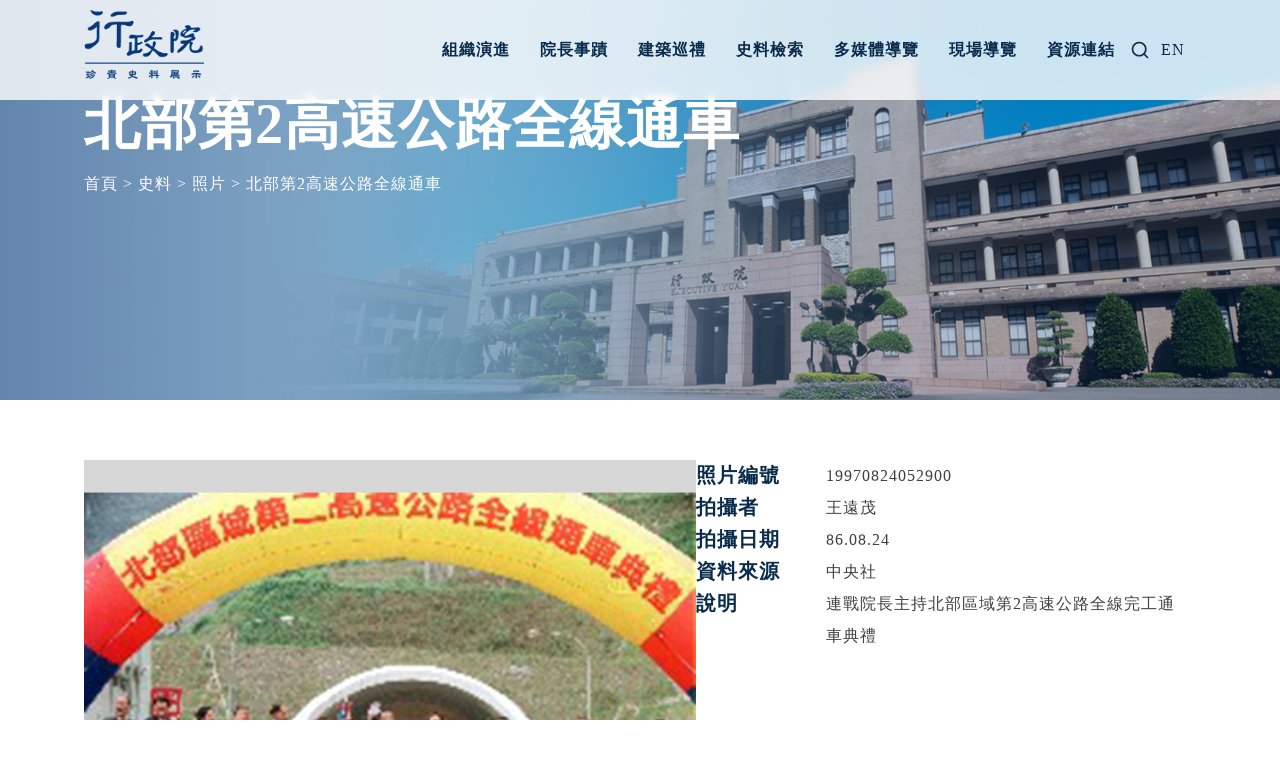

--- FILE ---
content_type: text/html; charset=UTF-8
request_url: https://history.ey.gov.tw/Items/%E5%8C%97%E9%83%A8%E7%AC%AC2%E9%AB%98%E9%80%9F%E5%85%AC%E8%B7%AF%E5%85%A8%E7%B7%9A%E9%80%9A%E8%BB%8A/
body_size: 11552
content:
<!doctype html>
<html dir="ltr" lang="zh-hant" prefix="og: https://ogp.me/ns#">
<head>
	<meta charset="UTF-8">
	<meta name="viewport" content="width=device-width, initial-scale=1">
	<link rel="profile" href="https://gmpg.org/xfn/11">

	<title>北部第2高速公路全線通車 - 行政院珍貴史料展示</title>
	<style>img:is([sizes="auto" i], [sizes^="auto," i]) { contain-intrinsic-size: 3000px 1500px }</style>
	<link rel="alternate" hreflang="zh-hant" href="https://history.ey.gov.tw/Items/%e5%8c%97%e9%83%a8%e7%ac%ac2%e9%ab%98%e9%80%9f%e5%85%ac%e8%b7%af%e5%85%a8%e7%b7%9a%e9%80%9a%e8%bb%8a/" />
<link rel="alternate" hreflang="en" href="https://history.ey.gov.tw/en/Items/national-highway-no-2-opens/" />
<link rel="alternate" hreflang="x-default" href="https://history.ey.gov.tw/Items/%e5%8c%97%e9%83%a8%e7%ac%ac2%e9%ab%98%e9%80%9f%e5%85%ac%e8%b7%af%e5%85%a8%e7%b7%9a%e9%80%9a%e8%bb%8a/" />

		<!-- All in One SEO 4.8.7 - aioseo.com -->
	<meta name="description" content="連戰院長主持北部區域第2高速公路全線完工通車典禮" />
	<meta name="robots" content="max-image-preview:large" />
	<link rel="canonical" href="https://history.ey.gov.tw/Items/%e5%8c%97%e9%83%a8%e7%ac%ac2%e9%ab%98%e9%80%9f%e5%85%ac%e8%b7%af%e5%85%a8%e7%b7%9a%e9%80%9a%e8%bb%8a/" />
	<meta name="generator" content="All in One SEO (AIOSEO) 4.8.7" />
		<meta property="og:locale" content="zh_TW" />
		<meta property="og:site_name" content="行政院珍貴史料展示 - 行政院是國家政務的決策樞紐，其組織與職能的變遷反映出國家政經發展的脈絡，為了讓各界瞭解行政院發展的歷程，特設立「行政院珍貴史料展示」，以行政院建物、人物、文物布展，以時間軸展現各時期院長及其重要事蹟，闡明國家發展重大事蹟與發展歷程，並透過院區建物介紹，呈現行政院中央大樓的變遷軌跡與特色風采。" />
		<meta property="og:type" content="article" />
		<meta property="og:title" content="北部第2高速公路全線通車 - 行政院珍貴史料展示" />
		<meta property="og:description" content="連戰院長主持北部區域第2高速公路全線完工通車典禮" />
		<meta property="og:url" content="https://history.ey.gov.tw/Items/%e5%8c%97%e9%83%a8%e7%ac%ac2%e9%ab%98%e9%80%9f%e5%85%ac%e8%b7%af%e5%85%a8%e7%b7%9a%e9%80%9a%e8%bb%8a/" />
		<meta property="og:image" content="https://history.ey.gov.tw/wp-content/uploads/2023/02/logo.png" />
		<meta property="og:image:secure_url" content="https://history.ey.gov.tw/wp-content/uploads/2023/02/logo.png" />
		<meta property="article:published_time" content="2023-03-09T01:03:55+00:00" />
		<meta property="article:modified_time" content="2023-03-09T01:03:55+00:00" />
		<meta name="twitter:card" content="summary_large_image" />
		<meta name="twitter:title" content="北部第2高速公路全線通車 - 行政院珍貴史料展示" />
		<meta name="twitter:description" content="連戰院長主持北部區域第2高速公路全線完工通車典禮" />
		<meta name="twitter:image" content="https://history.ey.gov.tw/wp-content/uploads/2023/02/logo.png" />
		<script type="application/ld+json" class="aioseo-schema">
			{"@context":"https:\/\/schema.org","@graph":[{"@type":"BreadcrumbList","@id":"https:\/\/history.ey.gov.tw\/Items\/%e5%8c%97%e9%83%a8%e7%ac%ac2%e9%ab%98%e9%80%9f%e5%85%ac%e8%b7%af%e5%85%a8%e7%b7%9a%e9%80%9a%e8%bb%8a\/#breadcrumblist","itemListElement":[{"@type":"ListItem","@id":"https:\/\/history.ey.gov.tw#listItem","position":1,"name":"\u9996\u9801","item":"https:\/\/history.ey.gov.tw","nextItem":{"@type":"ListItem","@id":"https:\/\/history.ey.gov.tw\/Items\/#listItem","name":"\u53f2\u6599"}},{"@type":"ListItem","@id":"https:\/\/history.ey.gov.tw\/Items\/#listItem","position":2,"name":"\u53f2\u6599","item":"https:\/\/history.ey.gov.tw\/Items\/","nextItem":{"@type":"ListItem","@id":"https:\/\/history.ey.gov.tw\/item-category\/photo\/#listItem","name":"\u7167\u7247"},"previousItem":{"@type":"ListItem","@id":"https:\/\/history.ey.gov.tw#listItem","name":"\u9996\u9801"}},{"@type":"ListItem","@id":"https:\/\/history.ey.gov.tw\/item-category\/photo\/#listItem","position":3,"name":"\u7167\u7247","item":"https:\/\/history.ey.gov.tw\/item-category\/photo\/","nextItem":{"@type":"ListItem","@id":"https:\/\/history.ey.gov.tw\/Items\/%e5%8c%97%e9%83%a8%e7%ac%ac2%e9%ab%98%e9%80%9f%e5%85%ac%e8%b7%af%e5%85%a8%e7%b7%9a%e9%80%9a%e8%bb%8a\/#listItem","name":"\u5317\u90e8\u7b2c2\u9ad8\u901f\u516c\u8def\u5168\u7dda\u901a\u8eca"},"previousItem":{"@type":"ListItem","@id":"https:\/\/history.ey.gov.tw\/Items\/#listItem","name":"\u53f2\u6599"}},{"@type":"ListItem","@id":"https:\/\/history.ey.gov.tw\/Items\/%e5%8c%97%e9%83%a8%e7%ac%ac2%e9%ab%98%e9%80%9f%e5%85%ac%e8%b7%af%e5%85%a8%e7%b7%9a%e9%80%9a%e8%bb%8a\/#listItem","position":4,"name":"\u5317\u90e8\u7b2c2\u9ad8\u901f\u516c\u8def\u5168\u7dda\u901a\u8eca","previousItem":{"@type":"ListItem","@id":"https:\/\/history.ey.gov.tw\/item-category\/photo\/#listItem","name":"\u7167\u7247"}}]},{"@type":"Organization","@id":"https:\/\/history.ey.gov.tw\/#organization","name":"History","description":"\u884c\u653f\u9662\u662f\u570b\u5bb6\u653f\u52d9\u7684\u6c7a\u7b56\u6a1e\u7d10\uff0c\u5176\u7d44\u7e54\u8207\u8077\u80fd\u7684\u8b8a\u9077\u53cd\u6620\u51fa\u570b\u5bb6\u653f\u7d93\u767c\u5c55\u7684\u8108\u7d61\uff0c\u70ba\u4e86\u8b93\u5404\u754c\u77ad\u89e3\u884c\u653f\u9662\u767c\u5c55\u7684\u6b77\u7a0b\uff0c\u7279\u8a2d\u7acb\u300c\u884c\u653f\u9662\u73cd\u8cb4\u53f2\u6599\u5c55\u793a\u300d\uff0c\u4ee5\u884c\u653f\u9662\u5efa\u7269\u3001\u4eba\u7269\u3001\u6587\u7269\u5e03\u5c55\uff0c\u4ee5\u6642\u9593\u8ef8\u5c55\u73fe\u5404\u6642\u671f\u9662\u9577\u53ca\u5176\u91cd\u8981\u4e8b\u8e5f\uff0c\u95e1\u660e\u570b\u5bb6\u767c\u5c55\u91cd\u5927\u4e8b\u8e5f\u8207\u767c\u5c55\u6b77\u7a0b\uff0c\u4e26\u900f\u904e\u9662\u5340\u5efa\u7269\u4ecb\u7d39\uff0c\u5448\u73fe\u884c\u653f\u9662\u4e2d\u592e\u5927\u6a13\u7684\u8b8a\u9077\u8ecc\u8de1\u8207\u7279\u8272\u98a8\u91c7\u3002","url":"https:\/\/history.ey.gov.tw\/","logo":{"@type":"ImageObject","url":"https:\/\/history.ey.gov.tw\/wp-content\/uploads\/2023\/02\/logo.png","@id":"https:\/\/history.ey.gov.tw\/Items\/%e5%8c%97%e9%83%a8%e7%ac%ac2%e9%ab%98%e9%80%9f%e5%85%ac%e8%b7%af%e5%85%a8%e7%b7%9a%e9%80%9a%e8%bb%8a\/#organizationLogo","width":164,"height":95},"image":{"@id":"https:\/\/history.ey.gov.tw\/Items\/%e5%8c%97%e9%83%a8%e7%ac%ac2%e9%ab%98%e9%80%9f%e5%85%ac%e8%b7%af%e5%85%a8%e7%b7%9a%e9%80%9a%e8%bb%8a\/#organizationLogo"}},{"@type":"WebPage","@id":"https:\/\/history.ey.gov.tw\/Items\/%e5%8c%97%e9%83%a8%e7%ac%ac2%e9%ab%98%e9%80%9f%e5%85%ac%e8%b7%af%e5%85%a8%e7%b7%9a%e9%80%9a%e8%bb%8a\/#webpage","url":"https:\/\/history.ey.gov.tw\/Items\/%e5%8c%97%e9%83%a8%e7%ac%ac2%e9%ab%98%e9%80%9f%e5%85%ac%e8%b7%af%e5%85%a8%e7%b7%9a%e9%80%9a%e8%bb%8a\/","name":"\u5317\u90e8\u7b2c2\u9ad8\u901f\u516c\u8def\u5168\u7dda\u901a\u8eca - \u884c\u653f\u9662\u73cd\u8cb4\u53f2\u6599\u5c55\u793a","description":"\u9023\u6230\u9662\u9577\u4e3b\u6301\u5317\u90e8\u5340\u57df\u7b2c2\u9ad8\u901f\u516c\u8def\u5168\u7dda\u5b8c\u5de5\u901a\u8eca\u5178\u79ae","inLanguage":"zh-TW","isPartOf":{"@id":"https:\/\/history.ey.gov.tw\/#website"},"breadcrumb":{"@id":"https:\/\/history.ey.gov.tw\/Items\/%e5%8c%97%e9%83%a8%e7%ac%ac2%e9%ab%98%e9%80%9f%e5%85%ac%e8%b7%af%e5%85%a8%e7%b7%9a%e9%80%9a%e8%bb%8a\/#breadcrumblist"},"image":{"@type":"ImageObject","url":"https:\/\/history.ey.gov.tw\/wp-content\/uploads\/2023\/03\/199708240529000000S\u6d6e\u6c34\u5370.jpg","@id":"https:\/\/history.ey.gov.tw\/Items\/%e5%8c%97%e9%83%a8%e7%ac%ac2%e9%ab%98%e9%80%9f%e5%85%ac%e8%b7%af%e5%85%a8%e7%b7%9a%e9%80%9a%e8%bb%8a\/#mainImage","width":508,"height":381},"primaryImageOfPage":{"@id":"https:\/\/history.ey.gov.tw\/Items\/%e5%8c%97%e9%83%a8%e7%ac%ac2%e9%ab%98%e9%80%9f%e5%85%ac%e8%b7%af%e5%85%a8%e7%b7%9a%e9%80%9a%e8%bb%8a\/#mainImage"},"datePublished":"2023-03-09T09:03:55+08:00","dateModified":"2023-03-09T09:03:55+08:00"},{"@type":"WebSite","@id":"https:\/\/history.ey.gov.tw\/#website","url":"https:\/\/history.ey.gov.tw\/","name":"History","description":"\u884c\u653f\u9662\u662f\u570b\u5bb6\u653f\u52d9\u7684\u6c7a\u7b56\u6a1e\u7d10\uff0c\u5176\u7d44\u7e54\u8207\u8077\u80fd\u7684\u8b8a\u9077\u53cd\u6620\u51fa\u570b\u5bb6\u653f\u7d93\u767c\u5c55\u7684\u8108\u7d61\uff0c\u70ba\u4e86\u8b93\u5404\u754c\u77ad\u89e3\u884c\u653f\u9662\u767c\u5c55\u7684\u6b77\u7a0b\uff0c\u7279\u8a2d\u7acb\u300c\u884c\u653f\u9662\u73cd\u8cb4\u53f2\u6599\u5c55\u793a\u300d\uff0c\u4ee5\u884c\u653f\u9662\u5efa\u7269\u3001\u4eba\u7269\u3001\u6587\u7269\u5e03\u5c55\uff0c\u4ee5\u6642\u9593\u8ef8\u5c55\u73fe\u5404\u6642\u671f\u9662\u9577\u53ca\u5176\u91cd\u8981\u4e8b\u8e5f\uff0c\u95e1\u660e\u570b\u5bb6\u767c\u5c55\u91cd\u5927\u4e8b\u8e5f\u8207\u767c\u5c55\u6b77\u7a0b\uff0c\u4e26\u900f\u904e\u9662\u5340\u5efa\u7269\u4ecb\u7d39\uff0c\u5448\u73fe\u884c\u653f\u9662\u4e2d\u592e\u5927\u6a13\u7684\u8b8a\u9077\u8ecc\u8de1\u8207\u7279\u8272\u98a8\u91c7\u3002","inLanguage":"zh-TW","publisher":{"@id":"https:\/\/history.ey.gov.tw\/#organization"}}]}
		</script>
		<!-- All in One SEO -->

<link rel="alternate" type="application/rss+xml" title="訂閱《行政院珍貴史料展示》&raquo; 資訊提供" href="https://history.ey.gov.tw/feed/" />
<link rel="alternate" type="application/rss+xml" title="訂閱《行政院珍貴史料展示》&raquo; 留言的資訊提供" href="https://history.ey.gov.tw/comments/feed/" />
<script>
window._wpemojiSettings = {"baseUrl":"https:\/\/s.w.org\/images\/core\/emoji\/16.0.1\/72x72\/","ext":".png","svgUrl":"https:\/\/s.w.org\/images\/core\/emoji\/16.0.1\/svg\/","svgExt":".svg","source":{"concatemoji":"https:\/\/history.ey.gov.tw\/wp-includes\/js\/wp-emoji-release.min.js?ver=6.8.2"}};
/*! This file is auto-generated */
!function(s,n){var o,i,e;function c(e){try{var t={supportTests:e,timestamp:(new Date).valueOf()};sessionStorage.setItem(o,JSON.stringify(t))}catch(e){}}function p(e,t,n){e.clearRect(0,0,e.canvas.width,e.canvas.height),e.fillText(t,0,0);var t=new Uint32Array(e.getImageData(0,0,e.canvas.width,e.canvas.height).data),a=(e.clearRect(0,0,e.canvas.width,e.canvas.height),e.fillText(n,0,0),new Uint32Array(e.getImageData(0,0,e.canvas.width,e.canvas.height).data));return t.every(function(e,t){return e===a[t]})}function u(e,t){e.clearRect(0,0,e.canvas.width,e.canvas.height),e.fillText(t,0,0);for(var n=e.getImageData(16,16,1,1),a=0;a<n.data.length;a++)if(0!==n.data[a])return!1;return!0}function f(e,t,n,a){switch(t){case"flag":return n(e,"\ud83c\udff3\ufe0f\u200d\u26a7\ufe0f","\ud83c\udff3\ufe0f\u200b\u26a7\ufe0f")?!1:!n(e,"\ud83c\udde8\ud83c\uddf6","\ud83c\udde8\u200b\ud83c\uddf6")&&!n(e,"\ud83c\udff4\udb40\udc67\udb40\udc62\udb40\udc65\udb40\udc6e\udb40\udc67\udb40\udc7f","\ud83c\udff4\u200b\udb40\udc67\u200b\udb40\udc62\u200b\udb40\udc65\u200b\udb40\udc6e\u200b\udb40\udc67\u200b\udb40\udc7f");case"emoji":return!a(e,"\ud83e\udedf")}return!1}function g(e,t,n,a){var r="undefined"!=typeof WorkerGlobalScope&&self instanceof WorkerGlobalScope?new OffscreenCanvas(300,150):s.createElement("canvas"),o=r.getContext("2d",{willReadFrequently:!0}),i=(o.textBaseline="top",o.font="600 32px Arial",{});return e.forEach(function(e){i[e]=t(o,e,n,a)}),i}function t(e){var t=s.createElement("script");t.src=e,t.defer=!0,s.head.appendChild(t)}"undefined"!=typeof Promise&&(o="wpEmojiSettingsSupports",i=["flag","emoji"],n.supports={everything:!0,everythingExceptFlag:!0},e=new Promise(function(e){s.addEventListener("DOMContentLoaded",e,{once:!0})}),new Promise(function(t){var n=function(){try{var e=JSON.parse(sessionStorage.getItem(o));if("object"==typeof e&&"number"==typeof e.timestamp&&(new Date).valueOf()<e.timestamp+604800&&"object"==typeof e.supportTests)return e.supportTests}catch(e){}return null}();if(!n){if("undefined"!=typeof Worker&&"undefined"!=typeof OffscreenCanvas&&"undefined"!=typeof URL&&URL.createObjectURL&&"undefined"!=typeof Blob)try{var e="postMessage("+g.toString()+"("+[JSON.stringify(i),f.toString(),p.toString(),u.toString()].join(",")+"));",a=new Blob([e],{type:"text/javascript"}),r=new Worker(URL.createObjectURL(a),{name:"wpTestEmojiSupports"});return void(r.onmessage=function(e){c(n=e.data),r.terminate(),t(n)})}catch(e){}c(n=g(i,f,p,u))}t(n)}).then(function(e){for(var t in e)n.supports[t]=e[t],n.supports.everything=n.supports.everything&&n.supports[t],"flag"!==t&&(n.supports.everythingExceptFlag=n.supports.everythingExceptFlag&&n.supports[t]);n.supports.everythingExceptFlag=n.supports.everythingExceptFlag&&!n.supports.flag,n.DOMReady=!1,n.readyCallback=function(){n.DOMReady=!0}}).then(function(){return e}).then(function(){var e;n.supports.everything||(n.readyCallback(),(e=n.source||{}).concatemoji?t(e.concatemoji):e.wpemoji&&e.twemoji&&(t(e.twemoji),t(e.wpemoji)))}))}((window,document),window._wpemojiSettings);
</script>
<style id='wp-emoji-styles-inline-css'>

	img.wp-smiley, img.emoji {
		display: inline !important;
		border: none !important;
		box-shadow: none !important;
		height: 1em !important;
		width: 1em !important;
		margin: 0 0.07em !important;
		vertical-align: -0.1em !important;
		background: none !important;
		padding: 0 !important;
	}
</style>
<link rel='stylesheet' id='wp-block-library-css' href='https://history.ey.gov.tw/wp-includes/css/dist/block-library/style.min.css?ver=6.8.2' media='all' />
<style id='classic-theme-styles-inline-css'>
/*! This file is auto-generated */
.wp-block-button__link{color:#fff;background-color:#32373c;border-radius:9999px;box-shadow:none;text-decoration:none;padding:calc(.667em + 2px) calc(1.333em + 2px);font-size:1.125em}.wp-block-file__button{background:#32373c;color:#fff;text-decoration:none}
</style>
<style id='global-styles-inline-css'>
:root{--wp--preset--aspect-ratio--square: 1;--wp--preset--aspect-ratio--4-3: 4/3;--wp--preset--aspect-ratio--3-4: 3/4;--wp--preset--aspect-ratio--3-2: 3/2;--wp--preset--aspect-ratio--2-3: 2/3;--wp--preset--aspect-ratio--16-9: 16/9;--wp--preset--aspect-ratio--9-16: 9/16;--wp--preset--color--black: #000000;--wp--preset--color--cyan-bluish-gray: #abb8c3;--wp--preset--color--white: #ffffff;--wp--preset--color--pale-pink: #f78da7;--wp--preset--color--vivid-red: #cf2e2e;--wp--preset--color--luminous-vivid-orange: #ff6900;--wp--preset--color--luminous-vivid-amber: #fcb900;--wp--preset--color--light-green-cyan: #7bdcb5;--wp--preset--color--vivid-green-cyan: #00d084;--wp--preset--color--pale-cyan-blue: #8ed1fc;--wp--preset--color--vivid-cyan-blue: #0693e3;--wp--preset--color--vivid-purple: #9b51e0;--wp--preset--gradient--vivid-cyan-blue-to-vivid-purple: linear-gradient(135deg,rgba(6,147,227,1) 0%,rgb(155,81,224) 100%);--wp--preset--gradient--light-green-cyan-to-vivid-green-cyan: linear-gradient(135deg,rgb(122,220,180) 0%,rgb(0,208,130) 100%);--wp--preset--gradient--luminous-vivid-amber-to-luminous-vivid-orange: linear-gradient(135deg,rgba(252,185,0,1) 0%,rgba(255,105,0,1) 100%);--wp--preset--gradient--luminous-vivid-orange-to-vivid-red: linear-gradient(135deg,rgba(255,105,0,1) 0%,rgb(207,46,46) 100%);--wp--preset--gradient--very-light-gray-to-cyan-bluish-gray: linear-gradient(135deg,rgb(238,238,238) 0%,rgb(169,184,195) 100%);--wp--preset--gradient--cool-to-warm-spectrum: linear-gradient(135deg,rgb(74,234,220) 0%,rgb(151,120,209) 20%,rgb(207,42,186) 40%,rgb(238,44,130) 60%,rgb(251,105,98) 80%,rgb(254,248,76) 100%);--wp--preset--gradient--blush-light-purple: linear-gradient(135deg,rgb(255,206,236) 0%,rgb(152,150,240) 100%);--wp--preset--gradient--blush-bordeaux: linear-gradient(135deg,rgb(254,205,165) 0%,rgb(254,45,45) 50%,rgb(107,0,62) 100%);--wp--preset--gradient--luminous-dusk: linear-gradient(135deg,rgb(255,203,112) 0%,rgb(199,81,192) 50%,rgb(65,88,208) 100%);--wp--preset--gradient--pale-ocean: linear-gradient(135deg,rgb(255,245,203) 0%,rgb(182,227,212) 50%,rgb(51,167,181) 100%);--wp--preset--gradient--electric-grass: linear-gradient(135deg,rgb(202,248,128) 0%,rgb(113,206,126) 100%);--wp--preset--gradient--midnight: linear-gradient(135deg,rgb(2,3,129) 0%,rgb(40,116,252) 100%);--wp--preset--font-size--small: 13px;--wp--preset--font-size--medium: 20px;--wp--preset--font-size--large: 36px;--wp--preset--font-size--x-large: 42px;--wp--preset--spacing--20: 0.44rem;--wp--preset--spacing--30: 0.67rem;--wp--preset--spacing--40: 1rem;--wp--preset--spacing--50: 1.5rem;--wp--preset--spacing--60: 2.25rem;--wp--preset--spacing--70: 3.38rem;--wp--preset--spacing--80: 5.06rem;--wp--preset--shadow--natural: 6px 6px 9px rgba(0, 0, 0, 0.2);--wp--preset--shadow--deep: 12px 12px 50px rgba(0, 0, 0, 0.4);--wp--preset--shadow--sharp: 6px 6px 0px rgba(0, 0, 0, 0.2);--wp--preset--shadow--outlined: 6px 6px 0px -3px rgba(255, 255, 255, 1), 6px 6px rgba(0, 0, 0, 1);--wp--preset--shadow--crisp: 6px 6px 0px rgba(0, 0, 0, 1);}:where(.is-layout-flex){gap: 0.5em;}:where(.is-layout-grid){gap: 0.5em;}body .is-layout-flex{display: flex;}.is-layout-flex{flex-wrap: wrap;align-items: center;}.is-layout-flex > :is(*, div){margin: 0;}body .is-layout-grid{display: grid;}.is-layout-grid > :is(*, div){margin: 0;}:where(.wp-block-columns.is-layout-flex){gap: 2em;}:where(.wp-block-columns.is-layout-grid){gap: 2em;}:where(.wp-block-post-template.is-layout-flex){gap: 1.25em;}:where(.wp-block-post-template.is-layout-grid){gap: 1.25em;}.has-black-color{color: var(--wp--preset--color--black) !important;}.has-cyan-bluish-gray-color{color: var(--wp--preset--color--cyan-bluish-gray) !important;}.has-white-color{color: var(--wp--preset--color--white) !important;}.has-pale-pink-color{color: var(--wp--preset--color--pale-pink) !important;}.has-vivid-red-color{color: var(--wp--preset--color--vivid-red) !important;}.has-luminous-vivid-orange-color{color: var(--wp--preset--color--luminous-vivid-orange) !important;}.has-luminous-vivid-amber-color{color: var(--wp--preset--color--luminous-vivid-amber) !important;}.has-light-green-cyan-color{color: var(--wp--preset--color--light-green-cyan) !important;}.has-vivid-green-cyan-color{color: var(--wp--preset--color--vivid-green-cyan) !important;}.has-pale-cyan-blue-color{color: var(--wp--preset--color--pale-cyan-blue) !important;}.has-vivid-cyan-blue-color{color: var(--wp--preset--color--vivid-cyan-blue) !important;}.has-vivid-purple-color{color: var(--wp--preset--color--vivid-purple) !important;}.has-black-background-color{background-color: var(--wp--preset--color--black) !important;}.has-cyan-bluish-gray-background-color{background-color: var(--wp--preset--color--cyan-bluish-gray) !important;}.has-white-background-color{background-color: var(--wp--preset--color--white) !important;}.has-pale-pink-background-color{background-color: var(--wp--preset--color--pale-pink) !important;}.has-vivid-red-background-color{background-color: var(--wp--preset--color--vivid-red) !important;}.has-luminous-vivid-orange-background-color{background-color: var(--wp--preset--color--luminous-vivid-orange) !important;}.has-luminous-vivid-amber-background-color{background-color: var(--wp--preset--color--luminous-vivid-amber) !important;}.has-light-green-cyan-background-color{background-color: var(--wp--preset--color--light-green-cyan) !important;}.has-vivid-green-cyan-background-color{background-color: var(--wp--preset--color--vivid-green-cyan) !important;}.has-pale-cyan-blue-background-color{background-color: var(--wp--preset--color--pale-cyan-blue) !important;}.has-vivid-cyan-blue-background-color{background-color: var(--wp--preset--color--vivid-cyan-blue) !important;}.has-vivid-purple-background-color{background-color: var(--wp--preset--color--vivid-purple) !important;}.has-black-border-color{border-color: var(--wp--preset--color--black) !important;}.has-cyan-bluish-gray-border-color{border-color: var(--wp--preset--color--cyan-bluish-gray) !important;}.has-white-border-color{border-color: var(--wp--preset--color--white) !important;}.has-pale-pink-border-color{border-color: var(--wp--preset--color--pale-pink) !important;}.has-vivid-red-border-color{border-color: var(--wp--preset--color--vivid-red) !important;}.has-luminous-vivid-orange-border-color{border-color: var(--wp--preset--color--luminous-vivid-orange) !important;}.has-luminous-vivid-amber-border-color{border-color: var(--wp--preset--color--luminous-vivid-amber) !important;}.has-light-green-cyan-border-color{border-color: var(--wp--preset--color--light-green-cyan) !important;}.has-vivid-green-cyan-border-color{border-color: var(--wp--preset--color--vivid-green-cyan) !important;}.has-pale-cyan-blue-border-color{border-color: var(--wp--preset--color--pale-cyan-blue) !important;}.has-vivid-cyan-blue-border-color{border-color: var(--wp--preset--color--vivid-cyan-blue) !important;}.has-vivid-purple-border-color{border-color: var(--wp--preset--color--vivid-purple) !important;}.has-vivid-cyan-blue-to-vivid-purple-gradient-background{background: var(--wp--preset--gradient--vivid-cyan-blue-to-vivid-purple) !important;}.has-light-green-cyan-to-vivid-green-cyan-gradient-background{background: var(--wp--preset--gradient--light-green-cyan-to-vivid-green-cyan) !important;}.has-luminous-vivid-amber-to-luminous-vivid-orange-gradient-background{background: var(--wp--preset--gradient--luminous-vivid-amber-to-luminous-vivid-orange) !important;}.has-luminous-vivid-orange-to-vivid-red-gradient-background{background: var(--wp--preset--gradient--luminous-vivid-orange-to-vivid-red) !important;}.has-very-light-gray-to-cyan-bluish-gray-gradient-background{background: var(--wp--preset--gradient--very-light-gray-to-cyan-bluish-gray) !important;}.has-cool-to-warm-spectrum-gradient-background{background: var(--wp--preset--gradient--cool-to-warm-spectrum) !important;}.has-blush-light-purple-gradient-background{background: var(--wp--preset--gradient--blush-light-purple) !important;}.has-blush-bordeaux-gradient-background{background: var(--wp--preset--gradient--blush-bordeaux) !important;}.has-luminous-dusk-gradient-background{background: var(--wp--preset--gradient--luminous-dusk) !important;}.has-pale-ocean-gradient-background{background: var(--wp--preset--gradient--pale-ocean) !important;}.has-electric-grass-gradient-background{background: var(--wp--preset--gradient--electric-grass) !important;}.has-midnight-gradient-background{background: var(--wp--preset--gradient--midnight) !important;}.has-small-font-size{font-size: var(--wp--preset--font-size--small) !important;}.has-medium-font-size{font-size: var(--wp--preset--font-size--medium) !important;}.has-large-font-size{font-size: var(--wp--preset--font-size--large) !important;}.has-x-large-font-size{font-size: var(--wp--preset--font-size--x-large) !important;}
:where(.wp-block-post-template.is-layout-flex){gap: 1.25em;}:where(.wp-block-post-template.is-layout-grid){gap: 1.25em;}
:where(.wp-block-columns.is-layout-flex){gap: 2em;}:where(.wp-block-columns.is-layout-grid){gap: 2em;}
:root :where(.wp-block-pullquote){font-size: 1.5em;line-height: 1.6;}
</style>
<link rel='stylesheet' id='mrtext-main-css' href='https://history.ey.gov.tw/wp-content/plugins/marquee-running-text/assets/css/mrtext-main.css?ver=6.8.2' media='all' />
<link rel='stylesheet' id='wpml-legacy-horizontal-list-0-css' href='https://history.ey.gov.tw/wp-content/plugins/sitepress-multilingual-cms/templates/language-switchers/legacy-list-horizontal/style.min.css?ver=1' media='all' />
<link rel='stylesheet' id='structure_style-css' href='https://history.ey.gov.tw/wp-content/plugins/ctkpro-history/public/structure-style.min.css?ver=6.8.2' media='all' />
<link rel='stylesheet' id='parent-style-css' href='https://history.ey.gov.tw/wp-content/themes/underscores/style.css?v=410175287&#038;ver=6.8.2' media='all' />
<link rel='stylesheet' id='theme-style-css' href='https://history.ey.gov.tw/wp-content/themes/ctkpro-childtheme/css/theme-update.css?v=2034807323&#038;ver=6.8.2' media='all' />
<link rel='stylesheet' id='slick-css-css' href='https://history.ey.gov.tw/wp-content/themes/ctkpro-childtheme/slick/slick.css?v=1027255524&#038;ver=6.8.2' media='all' />
<link rel='stylesheet' id='underscores-style-css' href='https://history.ey.gov.tw/wp-content/themes/ctkpro-childtheme/style.css?ver=1.0.0' media='all' />
<style id='kadence-blocks-global-variables-inline-css'>
:root {--global-kb-font-size-sm:clamp(0.8rem, 0.73rem + 0.217vw, 0.9rem);--global-kb-font-size-md:clamp(1.1rem, 0.995rem + 0.326vw, 1.25rem);--global-kb-font-size-lg:clamp(1.75rem, 1.576rem + 0.543vw, 2rem);--global-kb-font-size-xl:clamp(2.25rem, 1.728rem + 1.63vw, 3rem);--global-kb-font-size-xxl:clamp(2.5rem, 1.456rem + 3.26vw, 4rem);--global-kb-font-size-xxxl:clamp(2.75rem, 0.489rem + 7.065vw, 6rem);}:root {--global-palette1: #3182CE;--global-palette2: #2B6CB0;--global-palette3: #1A202C;--global-palette4: #2D3748;--global-palette5: #4A5568;--global-palette6: #718096;--global-palette7: #EDF2F7;--global-palette8: #F7FAFC;--global-palette9: #ffffff;}
</style>
<script id="wpml-cookie-js-extra">
var wpml_cookies = {"wp-wpml_current_language":{"value":"zh-hant","expires":1,"path":"\/"}};
var wpml_cookies = {"wp-wpml_current_language":{"value":"zh-hant","expires":1,"path":"\/"}};
</script>
<script src="https://history.ey.gov.tw/wp-content/plugins/sitepress-multilingual-cms/res/js/cookies/language-cookie.js?ver=481990" id="wpml-cookie-js" defer data-wp-strategy="defer"></script>
<script src="https://history.ey.gov.tw/wp-includes/js/jquery/jquery.min.js?ver=3.7.1" id="jquery-core-js"></script>
<script src="https://history.ey.gov.tw/wp-includes/js/jquery/jquery-migrate.min.js?ver=3.4.1" id="jquery-migrate-js"></script>
<script src="https://history.ey.gov.tw/wp-content/plugins/ctkpro-history/public/structure-js.js?ver=6.8.2" id="structure_js-js"></script>
<script src="https://history.ey.gov.tw/wp-content/themes/ctkpro-childtheme/js/main.min.js?v=408108774&amp;ver=6.8.2" id="custom-script-js"></script>
<script src="https://history.ey.gov.tw/wp-content/themes/ctkpro-childtheme/slick/slick.min.js?v=6368816&amp;ver=6.8.2" id="carousel-js-js"></script>
<link rel="https://api.w.org/" href="https://history.ey.gov.tw/wp-json/" /><link rel="EditURI" type="application/rsd+xml" title="RSD" href="https://history.ey.gov.tw/xmlrpc.php?rsd" />
<meta name="generator" content="WordPress 6.8.2" />
<link rel='shortlink' href='https://history.ey.gov.tw/?p=1322' />
<link rel="alternate" title="oEmbed (JSON)" type="application/json+oembed" href="https://history.ey.gov.tw/wp-json/oembed/1.0/embed?url=https%3A%2F%2Fhistory.ey.gov.tw%2FItems%2F%25e5%258c%2597%25e9%2583%25a8%25e7%25ac%25ac2%25e9%25ab%2598%25e9%2580%259f%25e5%2585%25ac%25e8%25b7%25af%25e5%2585%25a8%25e7%25b7%259a%25e9%2580%259a%25e8%25bb%258a%2F" />
<link rel="alternate" title="oEmbed (XML)" type="text/xml+oembed" href="https://history.ey.gov.tw/wp-json/oembed/1.0/embed?url=https%3A%2F%2Fhistory.ey.gov.tw%2FItems%2F%25e5%258c%2597%25e9%2583%25a8%25e7%25ac%25ac2%25e9%25ab%2598%25e9%2580%259f%25e5%2585%25ac%25e8%25b7%25af%25e5%2585%25a8%25e7%25b7%259a%25e9%2580%259a%25e8%25bb%258a%2F&#038;format=xml" />
<meta name="generator" content="WPML ver:4.8.1 stt:61,1;" />
        <!-- Google tag (gtag.js) -->
        <script async src="https://www.googletagmanager.com/gtag/js?id=G-V367S2Y9VB"></script>
        <script>
        window.dataLayer = window.dataLayer || [];
        function gtag(){dataLayer.push(arguments);}
        gtag('js', new Date());
        gtag('config', 'G-V367S2Y9VB');
        </script>
    		<style type="text/css">
					.site-title,
			.site-description {
				position: absolute;
				clip: rect(1px, 1px, 1px, 1px);
				}
					</style>
		<link rel="icon" href="https://history.ey.gov.tw/wp-content/uploads/2023/04/cropped-favicon-32x32.png" sizes="32x32" />
<link rel="icon" href="https://history.ey.gov.tw/wp-content/uploads/2023/04/cropped-favicon-192x192.png" sizes="192x192" />
<link rel="apple-touch-icon" href="https://history.ey.gov.tw/wp-content/uploads/2023/04/cropped-favicon-180x180.png" />
<meta name="msapplication-TileImage" content="https://history.ey.gov.tw/wp-content/uploads/2023/04/cropped-favicon-270x270.png" />
</head>

<body class="wp-singular item-template-default single single-item postid-1322 wp-custom-logo wp-theme-underscores wp-child-theme-ctkpro-childtheme item-%e5%8c%97%e9%83%a8%e7%ac%ac2%e9%ab%98%e9%80%9f%e5%85%ac%e8%b7%af%e5%85%a8%e7%b7%9a%e9%80%9a%e8%bb%8a no-sidebar">
    <noscript>很抱歉，網站的某些功能在 JavaScript 沒有啟用的狀態下無法正常使用。</noscript>        <div id="site">
        <a class="skip-link screen-reader-text" href="#primary">跳至主要內容</a>        <header id="site-header">
            <div class="header-container">
                <div class="header-branding">
                                            <div class="site-branding">
                            <a href="/" class="custom-logo-link" rel="home" aria-current="page"><img src="/wp-content/themes/ctkpro-childtheme/images/logo.png" class="custom-logo" alt="行政院珍貴史料展示" decoding="async"></a>                        </div>
                                    </div>
                <div class="header-nav">
                    <nav id="site-navigation" class="main-navigation">
                        <button class="menu-toggle" aria-controls="primary-menu" aria-expanded="false">
                            <span>選單</span>
                            <span></span>
                            <span></span>
                        </button>
                        <div class="menu-main-container"><ul id="primary-menu" class="menu"><li id="menu-item-11" class="menu-item menu-item-type-custom menu-item-object-custom menu-item-has-children menu-item-11"><a href="#">組織演進</a>
<ul class="sub-menu">
	<li id="menu-item-147" class="menu-item menu-item-type-post_type menu-item-object-page menu-item-147"><a href="https://history.ey.gov.tw/story/">行政院的變遷</a></li>
	<li id="menu-item-702" class="menu-item menu-item-type-post_type menu-item-object-page menu-item-702"><a href="https://history.ey.gov.tw/organization-internal/">發展歷程</a></li>
	<li id="menu-item-149" class="menu-item menu-item-type-post_type menu-item-object-page menu-item-149"><a href="https://history.ey.gov.tw/organization-outer/">組織改造</a></li>
</ul>
</li>
<li id="menu-item-12" class="menu-item menu-item-type-custom menu-item-object-custom menu-item-has-children menu-item-12"><a href="#">院長事蹟</a>
<ul class="sub-menu">
	<li id="menu-item-173" class="menu-item menu-item-type-post_type menu-item-object-page menu-item-173"><a href="https://history.ey.gov.tw/directors/">歷任院長</a></li>
	<li id="menu-item-5476" class="menu-item menu-item-type-post_type menu-item-object-page menu-item-5476"><a href="https://history.ey.gov.tw/great/">大事紀</a></li>
</ul>
</li>
<li id="menu-item-150" class="menu-item menu-item-type-post_type menu-item-object-page menu-item-150"><a href="https://history.ey.gov.tw/structure/">建築巡禮</a></li>
<li id="menu-item-151" class="menu-item menu-item-type-post_type menu-item-object-page menu-item-151"><a href="https://history.ey.gov.tw/items/">史料檢索</a></li>
<li id="menu-item-5754" class="menu-item menu-item-type-custom menu-item-object-custom menu-item-5754"><a href="/guide/?category=all">多媒體導覽</a></li>
<li id="menu-item-5801" class="questionnaire menu-item menu-item-type-custom menu-item-object-custom menu-item-has-children menu-item-5801"><a href="#">互動問答</a>
<ul class="sub-menu">
	<li id="menu-item-5789" class="menu-item menu-item-type-post_type menu-item-object-page menu-item-5789"><a href="https://history.ey.gov.tw/questionnaire1/">互動問答1</a></li>
	<li id="menu-item-5788" class="menu-item menu-item-type-post_type menu-item-object-page menu-item-5788"><a href="https://history.ey.gov.tw/questionnaire2/">互動問答2</a></li>
</ul>
</li>
<li id="menu-item-10" class="menu-item menu-item-type-custom menu-item-object-custom menu-item-has-children menu-item-10"><a href="#">現場導覽</a>
<ul class="sub-menu">
	<li id="menu-item-148" class="menu-item menu-item-type-post_type menu-item-object-page menu-item-148"><a href="https://history.ey.gov.tw/about/">展場簡介</a></li>
	<li id="menu-item-5945" class="menu-item menu-item-type-custom menu-item-object-custom menu-item-5945"><a href="https://www.ey.gov.tw/Eyvisit/7A3DAF3B33CC5805">預約參訪</a></li>
	<li id="menu-item-7856" class="menu-item menu-item-type-custom menu-item-object-custom menu-item-7856"><a href="https://history.ey.gov.tw/wp-content/uploads/2024/11/行政院珍貴史料展示DM_113_1125.pdf">DM摺頁</a></li>
</ul>
</li>
<li id="menu-item-5946" class="menu-item menu-item-type-custom menu-item-object-custom menu-item-has-children menu-item-5946"><a href="#">資源連結</a>
<ul class="sub-menu">
	<li id="menu-item-5947" class="menu-item menu-item-type-custom menu-item-object-custom menu-item-5947"><a href="https://aaa.archives.tw/tw/event/327.html">檔案月-串聯活動</a></li>
	<li id="menu-item-5948" class="menu-item menu-item-type-custom menu-item-object-custom menu-item-5948"><a href="https://aam.ly.gov.tw">立法院議政史料展示</a></li>
	<li id="menu-item-6130" class="menu-item menu-item-type-custom menu-item-object-custom menu-item-6130"><a href="https://outdoor.moe.edu.tw">戶外教育資源平臺</a></li>
</ul>
</li>
</ul></div>                    </nav>
                    <div class="menu-optional">
                        <div class="widget widget_block"><link rel='stylesheet' id='kadence-blocks-icon-css' href='https://history.ey.gov.tw/wp-content/plugins/kadence-blocks/dist/style-blocks-icon.css?ver=3.5.19' media='all' />
<style>.wp-block-kadence-icon.kt-svg-icons_92d9ad-60{justify-content:center;}</style>
<div class="wp-block-kadence-icon kt-svg-icons kt-svg-icons_92d9ad-60 alignnone"><style>.kt-svg-item-_6ee6cc-74 .kb-svg-icon-wrap, .kt-svg-style-stacked.kt-svg-item-_6ee6cc-74 .kb-svg-icon-wrap{font-size:20px;}</style>
<div class="kt-svg-style-default kt-svg-icon-wrap kt-svg-item-_6ee6cc-74"><a href="#" class="kt-svg-icon-link"><span class="kb-svg-icon-wrap kb-svg-icon-fe_search"><svg viewBox="0 0 24 24"  fill="none" stroke="currentColor" stroke-width="2" stroke-linecap="round" stroke-linejoin="round" xmlns="http://www.w3.org/2000/svg"  role="img"><title>search</title><circle cx="11" cy="11" r="8"/><line x1="21" y1="21" x2="16.65" y2="16.65"/></svg></span></a></div>
</div>
</div><div class="widget widget_icl_lang_sel_widget">
<div class="wpml-ls-sidebars-menu-optional wpml-ls wpml-ls-legacy-list-horizontal">
	<ul role="menu"><li class="wpml-ls-slot-menu-optional wpml-ls-item wpml-ls-item-en wpml-ls-first-item wpml-ls-last-item wpml-ls-item-legacy-list-horizontal" role="none">
				<a href="https://history.ey.gov.tw/en/Items/national-highway-no-2-opens/" class="wpml-ls-link" role="menuitem"  aria-label="Switch to 英語" title="Switch to 英語" >
                    <span class="wpml-ls-native" lang="en">EN</span></a>
			</li></ul>
</div>
</div>                        <div id="search-form"><form role="search" method="get" class="search-form" action="https://history.ey.gov.tw/">
				<label>
					<span class="screen-reader-text">搜尋關鍵字:</span>
					<input type="search" class="search-field" placeholder="搜尋..." value="" name="s" />
				</label>
				<input type="submit" class="search-submit" value="搜尋" />
			</form></div>
                    </div>
                </div>
            </div>
        </header>
    <main id="primary" class="site-main">
        <div class="banner">
            <div class="container">
                <h1>北部第2高速公路全線通車</h1>                <div class="breadcrumbs">
                    <!-- Breadcrumb NavXT 7.2.0 -->
                    <span property="itemListElement" typeof="ListItem">
                        <a property="item" typeof="WebPage" title="前往首頁" href="/" class="home">
                            <span property="name">首頁</span>
                        </a>
                        <meta property="position" content="1">
                    </span> &gt;
                    <span property="itemListElement" typeof="ListItem">
                        <a property="item" typeof="WebPage" title="前往史料" href="/items/" class="item-root post post-item">
                            <span property="name">史料</span>
                        </a>
                        <meta property="position" content="2">
                    </span> &gt;
                    <span property="itemListElement" typeof="ListItem">
                        <a property="item" typeof="WebPage" title="照片" href="/items/?item-search=&category%5B%5D=photo&director=all" class="item-root post post-item">
                            <span property="name">照片</span>
                        </a>
                        <meta property="position" content="3">
                    </span> &gt;
                    <span property="itemListElement" typeof="ListItem">
                        <span property="name" class="post post-item current-item">北部第2高速公路全線通車</span>
                        <meta property="url" content="https://history.ey.gov.tw/Items/%E5%8C%97%E9%83%A8%E7%AC%AC2%E9%AB%98%E9%80%9F%E5%85%AC%E8%B7%AF%E5%85%A8%E7%B7%9A%E9%80%9A%E8%BB%8A/">
                        <meta property="position" content="4">
                    </span>
                </div>
            </div>
        </div>
        <div class="main-content">
            <div class="mobile-title"><h1>北部第2高速公路全線通車</h1></div>
            <div class="gallery">
                                    <div class="media-container"><img src="https://history.ey.gov.tw/wp-content/uploads/2023/03/199708240529000000S浮水印.jpg" alt="北部第2高速公路全線通車"></div>
                                </div>
            <div class="info">
            
    <div class="row">
        <div class="col">
            <p class="heading6">照片編號</p>
        </div>
        <div class="col">
            <p>19970824052900</p>
        </div>
    </div>
    <div class="row">
        <div class="col">
            <p class="heading6">拍攝者</p>
        </div>
        <div class="col">
            <p>王遠茂</p>
        </div>
    </div>
    <div class="row">
        <div class="col">
            <p class="heading6">拍攝日期</p>
        </div>
        <div class="col">
            <p>86.08.24</p>        </div>
    </div>
    <div class="row">
        <div class="col">
            <p class="heading6">資料來源</p>
        </div>
        <div class="col">
            <p>中央社</p>
        </div>
    </div>
<div class="row">
    <div class="col">
        <p class="heading6">說明</p>
    </div>
    <div class="col">
        <p>連戰院長主持北部區域第2高速公路全線完工通車典禮</p>
    </div>
</div>                </div>
            </div>
        </div>

	</main>

            <footer id="site-footer">
                <div id="footer-container">
                    <div id="footer-widget1" class="widget">
                        <div class="widget widget_nav_menu"><div class="menu-footer-col1-container"><ul id="menu-footer-col1" class="menu"><li id="menu-item-161" class="menu-item menu-item-type-post_type menu-item-object-page menu-item-161"><a href="https://history.ey.gov.tw/about/">展場簡介</a></li>
<li id="menu-item-159" class="menu-item menu-item-type-post_type menu-item-object-page menu-item-159"><a href="https://history.ey.gov.tw/story/">行政院的變遷</a></li>
<li id="menu-item-5477" class="menu-item menu-item-type-post_type menu-item-object-page menu-item-5477"><a href="https://history.ey.gov.tw/organization-internal/">發展歷程</a></li>
</ul></div></div>                    </div>
                    <div id="footer-widget2" class="widget">
                        <div class="widget widget_nav_menu"><div class="menu-footer-col2-container"><ul id="menu-footer-col2" class="menu"><li id="menu-item-5478" class="menu-item menu-item-type-post_type menu-item-object-page menu-item-5478"><a href="https://history.ey.gov.tw/organization-outer/">組織改造</a></li>
<li id="menu-item-5479" class="menu-item menu-item-type-post_type menu-item-object-page menu-item-5479"><a href="https://history.ey.gov.tw/great/">大事紀</a></li>
<li id="menu-item-5480" class="menu-item menu-item-type-post_type menu-item-object-page menu-item-5480"><a href="https://history.ey.gov.tw/directors/">歷任院長</a></li>
</ul></div></div>                    </div>
                    <div id="footer-widget3" class="widget">
                        <div class="widget widget_nav_menu"><div class="menu-footer-col3-container"><ul id="menu-footer-col3" class="menu"><li id="menu-item-5483" class="menu-item menu-item-type-post_type menu-item-object-page menu-item-5483"><a href="https://history.ey.gov.tw/structure/">建築巡禮</a></li>
<li id="menu-item-5482" class="menu-item menu-item-type-post_type menu-item-object-page menu-item-5482"><a href="https://history.ey.gov.tw/items/">史料檢索</a></li>
<li id="menu-item-5481" class="menu-item menu-item-type-post_type menu-item-object-page menu-item-5481"><a href="https://history.ey.gov.tw/guide/">多媒體導覽</a></li>
</ul></div></div>                    </div>
                    <div id="footer-widget4" class="widget">
                        <div class="widget widget_icl_lang_sel_widget">
<div class="wpml-ls-sidebars-footer-column-4 wpml-ls wpml-ls-legacy-list-horizontal">
	<ul role="menu"><li class="wpml-ls-slot-footer-column-4 wpml-ls-item wpml-ls-item-en wpml-ls-first-item wpml-ls-last-item wpml-ls-item-legacy-list-horizontal" role="none">
				<a href="https://history.ey.gov.tw/en/Items/national-highway-no-2-opens/" class="wpml-ls-link" role="menuitem"  aria-label="Switch to 英語" title="Switch to 英語" >
                    <span class="wpml-ls-native" lang="en">EN</span></a>
			</li></ul>
</div>
</div><div class="widget widget_block">
<ul class="wp-block-social-links is-style-logos-only is-layout-flex wp-block-social-links-is-layout-flex"><li class="wp-social-link wp-social-link-youtube  wp-block-social-link"><a rel="noreferrer noopener nofollow" target="_blank" href="https://www.youtube.com/user/cabinet168" class="wp-block-social-link-anchor"><svg width="24" height="24" viewBox="0 0 24 24" version="1.1" xmlns="http://www.w3.org/2000/svg" aria-hidden="true" focusable="false"><path d="M21.8,8.001c0,0-0.195-1.378-0.795-1.985c-0.76-0.797-1.613-0.801-2.004-0.847c-2.799-0.202-6.997-0.202-6.997-0.202 h-0.009c0,0-4.198,0-6.997,0.202C4.608,5.216,3.756,5.22,2.995,6.016C2.395,6.623,2.2,8.001,2.2,8.001S2,9.62,2,11.238v1.517 c0,1.618,0.2,3.237,0.2,3.237s0.195,1.378,0.795,1.985c0.761,0.797,1.76,0.771,2.205,0.855c1.6,0.153,6.8,0.201,6.8,0.201 s4.203-0.006,7.001-0.209c0.391-0.047,1.243-0.051,2.004-0.847c0.6-0.607,0.795-1.985,0.795-1.985s0.2-1.618,0.2-3.237v-1.517 C22,9.62,21.8,8.001,21.8,8.001z M9.935,14.594l-0.001-5.62l5.404,2.82L9.935,14.594z"></path></svg><span class="wp-block-social-link-label screen-reader-text">YouTube</span></a></li>

<li class="wp-social-link wp-social-link-facebook  wp-block-social-link"><a rel="noreferrer noopener nofollow" target="_blank" href="https://www.facebook.com/ey.gov.tw" class="wp-block-social-link-anchor"><svg width="24" height="24" viewBox="0 0 24 24" version="1.1" xmlns="http://www.w3.org/2000/svg" aria-hidden="true" focusable="false"><path d="M12 2C6.5 2 2 6.5 2 12c0 5 3.7 9.1 8.4 9.9v-7H7.9V12h2.5V9.8c0-2.5 1.5-3.9 3.8-3.9 1.1 0 2.2.2 2.2.2v2.5h-1.3c-1.2 0-1.6.8-1.6 1.6V12h2.8l-.4 2.9h-2.3v7C18.3 21.1 22 17 22 12c0-5.5-4.5-10-10-10z"></path></svg><span class="wp-block-social-link-label screen-reader-text">Facebook</span></a></li></ul>
</div>                    </div>
                </div>
                <div class="separator"></div>
                <div id="copyright" class="widget">
                    <div class="widget widget_block"><link rel='stylesheet' id='kadence-blocks-column-css' href='https://history.ey.gov.tw/wp-content/plugins/kadence-blocks/dist/style-blocks-column.css?ver=3.5.19' media='all' />
<link rel='stylesheet' id='kadence-blocks-rowlayout-css' href='https://history.ey.gov.tw/wp-content/plugins/kadence-blocks/dist/style-blocks-rowlayout.css?ver=3.5.19' media='all' />
<style>.kb-row-layout-idblock-26_abfe37-66 > .kt-row-column-wrap{align-content:start;}:where(.kb-row-layout-idblock-26_abfe37-66 > .kt-row-column-wrap) > .wp-block-kadence-column{justify-content:start;}.kb-row-layout-idblock-26_abfe37-66 > .kt-row-column-wrap{column-gap:var(--global-kb-gap-md, 2rem);row-gap:var(--global-kb-gap-md, 2rem);padding-top:0px;padding-bottom:0px;grid-template-columns:minmax(0, 1fr);}.kb-row-layout-idblock-26_abfe37-66 > .kt-row-layout-overlay{opacity:0.30;}@media all and (max-width: 1024px){.kb-row-layout-idblock-26_abfe37-66 > .kt-row-column-wrap{grid-template-columns:minmax(0, 1fr);}}@media all and (max-width: 767px){.kb-row-layout-idblock-26_abfe37-66 > .kt-row-column-wrap{grid-template-columns:minmax(0, 1fr);}}</style><div class="kb-row-layout-wrap kb-row-layout-idblock-26_abfe37-66 alignnone wp-block-kadence-rowlayout"><div class="kt-row-column-wrap kt-has-1-columns kt-row-layout-equal kt-tab-layout-inherit kt-mobile-layout-row kt-row-valign-top">
<style>.kadence-columnc9cc21-d5 > .kt-inside-inner-col,.kadence-columnc9cc21-d5 > .kt-inside-inner-col:before{border-top-left-radius:0px;border-top-right-radius:0px;border-bottom-right-radius:0px;border-bottom-left-radius:0px;}.kadence-columnc9cc21-d5 > .kt-inside-inner-col{column-gap:var(--global-kb-gap-sm, 1rem);}.kadence-columnc9cc21-d5 > .kt-inside-inner-col{flex-direction:column;}.kadence-columnc9cc21-d5 > .kt-inside-inner-col > .aligncenter{width:100%;}.kadence-columnc9cc21-d5 > .kt-inside-inner-col:before{opacity:0.3;}.kadence-columnc9cc21-d5{position:relative;}@media all and (max-width: 1024px){.kadence-columnc9cc21-d5 > .kt-inside-inner-col{flex-direction:column;justify-content:center;}}@media all and (max-width: 767px){.kadence-columnc9cc21-d5 > .kt-inside-inner-col{flex-direction:column;justify-content:center;}}</style>
<div class="wp-block-kadence-column kadence-columnc9cc21-d5"><div class="kt-inside-inner-col">
<div class="wp-block-group"><div class="wp-block-group__inner-container is-layout-constrained wp-block-group-is-layout-constrained">
<p>©行政院 / <a href="https://www.ey.gov.tw/Page/806F6058055F6695" target="_blank" rel="noreferrer noopener">隱私權及網站安全政策</a></p>



<div class="wp-block-group is-nowrap is-layout-flex wp-container-core-group-is-layout-ad2f72ca wp-block-group-is-layout-flex">
<p><strong>通訊地址</strong> 100009 臺北市中正區忠孝東路1段1號 </p>



<p><strong>總機電話</strong> <a href="tel:+886-2-33566500">( 02 ) 3356-6500</a></p>
</div>
</div></div>


</div></div>

</div></div></div>                    <a href="https://accessibility.moda.gov.tw/Applications/Detail?category=20230802143556" title="無障礙網站" class="accessibility">
                        <img src="/wp-content/themes/ctkpro-childtheme/images/accessibility.jpg" border="0" width="88" height="31" alt="通過A無障礙網頁檢測" />
                    </a>
                </div>
            </footer>
        </div>

        <script type="speculationrules">
{"prefetch":[{"source":"document","where":{"and":[{"href_matches":"\/*"},{"not":{"href_matches":["\/wp-*.php","\/wp-admin\/*","\/wp-content\/uploads\/*","\/wp-content\/*","\/wp-content\/plugins\/*","\/wp-content\/themes\/ctkpro-childtheme\/*","\/wp-content\/themes\/underscores\/*","\/*\\?(.+)"]}},{"not":{"selector_matches":"a[rel~=\"nofollow\"]"}},{"not":{"selector_matches":".no-prefetch, .no-prefetch a"}}]},"eagerness":"conservative"}]}
</script>
<style id='core-block-supports-inline-css'>
.wp-container-core-group-is-layout-ad2f72ca{flex-wrap:nowrap;}
</style>
<script src="https://history.ey.gov.tw/wp-content/themes/underscores/js/navigation.js?ver=1.0.0" id="underscores-navigation-js"></script>

    </body>
</html><!-- WP Fastest Cache file was created in 0.232 seconds, on January 5, 2026 @ 8:28 pm -->

--- FILE ---
content_type: text/css
request_url: https://history.ey.gov.tw/wp-content/plugins/ctkpro-history/public/structure-style.min.css?ver=6.8.2
body_size: 596
content:
img{width:100%}.building{position:relative}.hotspot{cursor:pointer}.hotspot .spot{position:absolute;width:25px;height:25px;background-color:#092c4c;display:block;border-radius:25px;transition:ease-in-out .2s}@media (max-width:1024px){.hotspot .spot{width:20px;height:20px}}.hotspot .spot.active{background-color:#f5952b}.hotspot .spot::before{content:attr(data-name);transition:ease-in-out .3s;opacity:0;display:flex;justify-content:center;white-space:nowrap;background-color:#fff;padding:0 20px;position:absolute;left:50%;box-shadow:0 0 10px rgba(0,0,0,.5);z-index:2;font-size:1.5rem;line-height:3rem;color:#092c4c;font-weight:700;transform:translate(-50%,-60px) scale(0);transform-origin:center;text-transform:capitalize}.hotspot .spot:hover{background-color:#f5952b}.hotspot .spot:hover::before{transform:translate(-50%,-60px) scale(1);opacity:1}.hotspot .spot[data-slug=main-entrance]{top:75%;left:28%}.hotspot .spot[data-slug=entrance-hall]{bottom:35%;left:38%}.hotspot .spot[data-slug=window]{bottom:40%;left:43%}.hotspot .spot[data-slug=auditorium]{top:37%;left:45%}.hotspot .spot[data-slug=core-room]{top:27%;left:47%}.hotspot .spot[data-slug=interior-wall]{top:18%;right:43%}.hotspot .spot[data-slug=faucet]{top:11%;right:37%}.hotspot .spot[data-slug=exterior-wall]{top:9%;right:30%}.hotspot .spot[data-slug=yushan-hall]{bottom:22%;right:44%}.hotspot .spot[data-slug=well]{bottom:43%;right:30%}.landscape{display:none}.landscape.active{display:block}

--- FILE ---
content_type: text/javascript
request_url: https://history.ey.gov.tw/wp-content/themes/ctkpro-childtheme/js/main.min.js?v=408108774&ver=6.8.2
body_size: 1992
content:
jQuery(document).ready((function($){window.onload=function(){let titleText,links=document.querySelectorAll('a[target="_blank"]'),lang=document.documentElement.lang;console.log(lang),titleText=lang.startsWith("en")?"Open in new window":"另開新視窗";for(let i=0;i<links.length;i++)links[i].title=titleText},$(document).bind("contextmenu",(function(e){return!1}));const body=document.body;let lastScroll=0;window.addEventListener("scroll",()=>{const currentScroll=window.pageYOffset;currentScroll>lastScroll&&!body.classList.contains("scroll-down")?(body.classList.remove("scroll-up"),body.classList.add("scroll-down")):currentScroll<lastScroll&&body.classList.contains("scroll-down")&&(body.classList.remove("scroll-down"),body.classList.add("scroll-up")),currentScroll<=80&&body.classList.remove("scroll-down"),lastScroll=currentScroll}),$(".menu-toggle").click((function(){$("#site-navigation").hasClass("toggled")?($("#site-header").addClass("fix"),$("html").css("overflow-y","hidden")):($("#site-header").removeClass("fix"),$("html").css("overflow-y","auto"))})),$(".main-media").slick({slidesToShow:1,slidesToScroll:1,arrows:!1,fade:!0,asNavFor:".gallery-nav"}),$(".gallery-nav").slick({slidesToShow:6,slidesToScroll:1,asNavFor:".main-media",focusOnSelect:!0,arrows:!1}),$(".lightbox-btn").click((function(){$("#image").parents(".lightbox-wrap").fadeIn(400);var src=$(this).attr("img-data");$("#image").find("img").attr("src",src)})),$(".closebox, .lightbox-wrap").click((function(){$(".lightbox-wrap").fadeOut(400),setTimeout((function(){$("#image").find("img").attr("src","")}),300)})),$(document).keydown((function(event){27==event.which&&($(".lightbox-wrap").fadeOut(400),setTimeout((function(){$("#image").find("img").attr("src","")}),300))})),"en-US"!==document.documentElement.lang?($(".page-director .tab").first().addClass("active"),$(".page-director .tab-content").first().addClass("active")):($('.page-director .tab:not([tab-cat="file"])').first().addClass("active"),$('.page-director .tab-content:not([content-cat="file"])').first().addClass("active"));let tabNav=$(".page-director .tab-filter li");$.each(tabNav,(function(indexInArray,valueOfElement){$(valueOfElement).click((function(e){var list;e.preventDefault(),list=tabNav,$.each(list,(function(indexInArray,valueOfElement){$(valueOfElement).removeClass("active")})),$(valueOfElement).addClass("active"),function(){let list=$(".tab-content"),activeLoop=$(".tab-filter .tab.active").attr("tab-cat");console.log(activeLoop),$.each(list,(function(indexInArray,valueOfElement){$(valueOfElement).attr("content-cat")==activeLoop?$(valueOfElement).addClass("active"):$(valueOfElement).removeClass("active")}))}()}))}));var queryString=window.location.search,paramValue=new URLSearchParams(queryString).get("category");let tab=$(".page-guide .tab-filter li");$.each(tab,(function(){$(this).attr("tab-cat")==paramValue&&$(this).addClass("active")}));var getUrlString=location.href,url=new URL(getUrlString),director=url.searchParams.get("director");null==director?$("#director").val("all"):$("#director").val(director);var itemSearch=url.searchParams.get("item-search");""!=itemSearch?$("#item-search").val(itemSearch):$("#item-search").val("");var audioBtn=$(".audio-btn"),audio=new Audio($(audioBtn).attr("data-audio"));audioBtn.click((function(){$(".audio-btn.play").length>0?($(audioBtn).removeClass("play"),audio.pause(),audio.currentTime=0):($(audioBtn).addClass("play"),audio.play())})),$(".page-template-great .directors").slick({slidesToShow:5,slidesToScroll:1,vertical:!0,verticalSwiping:!0,infinite:!1,responsive:[{breakpoint:768,settings:{slidesToShow:2,slidesToScroll:2,vertical:!1,verticalSwiping:!1}}]}),$(".page-template-great .director").first().addClass("active"),$(".page-template-great .great-content").first().addClass("active");let directorNav=$(".page-template-great .directors .director");if($.each(directorNav,(function(indexInArray,valueOfElement){$(valueOfElement).click((function(e){var list;e.preventDefault(),list=directorNav,$.each(list,(function(indexInArray,valueOfElement){$(valueOfElement).removeClass("active")})),$(valueOfElement).addClass("active"),function(){let list=$(".page-template-great .great-content"),activeLoop=$(".page-template-great .directors .director.active").attr("data-director");console.log(activeLoop),$.each(list,(function(indexInArray,valueOfElement){$(valueOfElement).attr("data-director")==activeLoop?$(valueOfElement).addClass("active"):$(valueOfElement).removeClass("active")})),$(".great-content:nth-child(1)").hasClass("active")?$(".page-great .next").css("display","none"):$(".page-great .next").css("display","block");$(".great-content:last-child").hasClass("active")?$(".page-great .prev").css("display","none"):$(".page-great .prev").css("display","block")}()}))})),$(".kt-svg-icon-wrap").click((function(){$(".site-branding").toggleClass("hide"),$("#site-navigation").toggleClass("hide"),$("#primary-menu").toggleClass("hide"),$("#search-form").toggleClass("show")})),$(document).keyup((function(e){"Escape"==e.key&&($(".site-branding").toggleClass("hide"),$("#site-navigation").toggleClass("hide"),$("#primary-menu").toggleClass("hide"),$("#search-form").toggleClass("show"))})),$("body.page-template-qrcode").length){var newUrl=$("#qrcode-url").html();window.location.href=newUrl}"en-US"==$("html").attr("lang")&&$("label[for=artifact]").html("Items"),"https://history.ctkpro.cc/en/"!=$(".wpml-ls-slot-menu-optional a").attr("href")&&"https://history.ctkpro.cc"!=$(".wpml-ls-slot-menu-optional a").attr("href")||("Items"==window.location.pathname.split("/")[2]&&"en-US"==$("html").attr("lang")?$(".wpml-ls-slot-menu-optional a").attr("href","/items/"):"Items"==window.location.pathname.split("/")[1]&&"zh-hant"==$("html").attr("lang")&&$(".wpml-ls-slot-menu-optional a").attr("href","/en/items/")),($(".home .main-content .wp-block-kadence-column:first-child").hasClass("kvs-lg-false")||$(".home .main-content .wp-block-kadence-column:first-child").hasClass("kvs-md-false")||$(".home .main-content .wp-block-kadence-column:first-child").hasClass("kvs-sm-false"))&&$(".home .main-content .row-pic-right").css("padding-top","100px"),$(window).width()<768&&($(".home .main-content .wp-block-kadence-column:first-child").hasClass("kvs-lg-false")||$(".home .main-content .wp-block-kadence-column:first-child").hasClass("kvs-md-false")||$(".home .main-content .wp-block-kadence-column:first-child").hasClass("kvs-sm-false"))&&$(".home .main-content .row-pic-right").css("padding-top","80px"),$(".page-great .prev").click((function(){var prevIndex=parseInt($("button.director.active").attr("data-slick-index"))+1;prevIndex>=$("button.director").length&&(prevIndex=0),$("button.director").eq(prevIndex).click()})),$(".page-great .next").click((function(){var nextIndex=parseInt($("button.director.active").attr("data-slick-index"))-1;$("button.director").eq(nextIndex).click()}))}));
//# sourceMappingURL=main.min.js.map